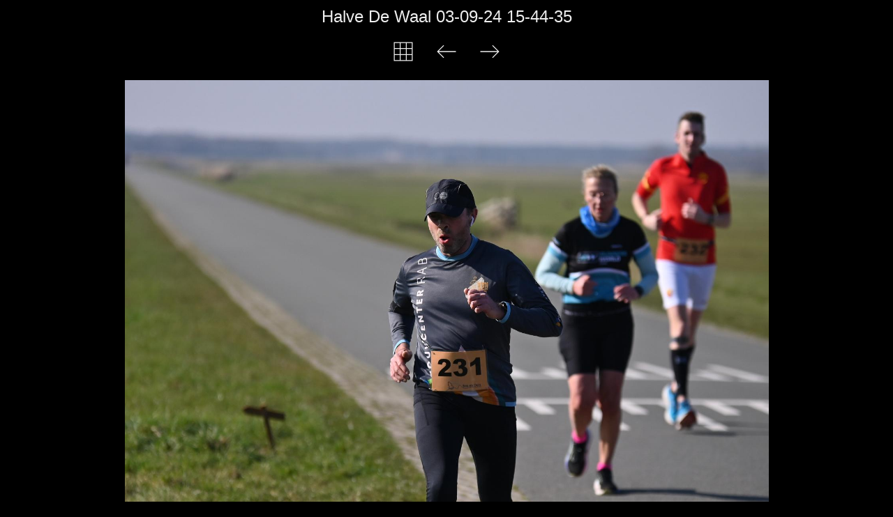

--- FILE ---
content_type: text/html
request_url: https://halvemarathondewaaltexel.nl/images/Halve%20De%20Waal%209%20maart%202024/album/slides/Halve%20De%20Waal%20%2003-09-24_15-44-35%20.html
body_size: 1743
content:
<!DOCTYPE html>
<html lang='nl'>
<head>
<meta charset='UTF-8'>
<meta name='viewport' content='width=device-width, initial-scale=1.0'>
<meta name='description' content='Halve De Waal 03-09-24 15-44-35'>
<title>Halve De Waal 9 maart 2024</title>
<link href='../res/common.css' rel='stylesheet'>
<style>
body {overflow-y: hidden;}
#ja-slideimage {max-width: 1616px;}
</style>
<script>
var imgW=1616;
var imgH=1080;
var kbUp='../index.html';
var kbPrev='Halve%20De%20Waal%20%2003-09-24_15-44-31%20.html';
var kbNext='Halve%20De%20Waal%20%2003-09-24_15-44-36%20.html';
</script>
<script src='../res/jquery.min.js'></script>
<script src='../res/jquery.touchSwipe.min.js'></script>
<script src='../res/atswipe.js'></script>
<script src='../res/atslide.js'></script>
<link rel="alternate" href="../album.rss" type="application/rss+xml">
</head>
<body>
<div id='ja-pagetitleslide'>Halve De Waal  03-09-24 15-44-35</div>
<div id='ja-navslide'>
<a href='../index.html'><img src='../res/index.svg' alt='' title='Index page'></a>
<a href='Halve%20De%20Waal%20%2003-09-24_15-44-31%20.html'><img id='ja-prevarrow' src='../res/prev.svg' alt='' title='Previous'></a>
<a href='Halve%20De%20Waal%20%2003-09-24_15-44-36%20.html'><img id='ja-nextarrow' src='../res/next.svg' alt='' title='Next'></a>
</div>
<div id='ja-swipe'><div id='ja-slideimage'>
<img src='Halve%20De%20Waal%20%2003-09-24_15-44-35%20.JPG' width='1616' height='1080' alt=''><a href='Halve%20De%20Waal%20%2003-09-24_15-44-31%20.html' id='ja-prev'></a><a href='Halve%20De%20Waal%20%2003-09-24_15-44-36%20.html' id='ja-next'></a>
</div></div>
<script>
next_image=new Image();
next_image.src='Halve%20De%20Waal%20%2003-09-24_15-44-36%20.JPG';
previous_image=new Image();
previous_image.src='Halve%20De%20Waal%20%2003-09-24_15-44-31%20.JPG';
</script>
</body>
</html>


--- FILE ---
content_type: text/css
request_url: https://halvemarathondewaaltexel.nl/images/Halve%20De%20Waal%209%20maart%202024/album/res/common.css
body_size: 3266
content:
/* jAlbum 34.2.1 with Atom 43, album creation date 10-03-2024 12:02 */
html {
	font-family: Verdana, sans-serif;
	font-size: 16px;
}
body {
	margin: 10px;
	text-align: center;
	background-color: #000000;
	color: #eeeeee;
	font-size: 0px;
}
a {
	outline: 0;
	font-weight: bold;
	text-decoration: none;
	color: #eeeeee;
}
a:hover {
	color: #777777;
}
img, iframe {
	border: none;
}
img {
	user-select: none;
}
#ja-thumbnails > div img, .ja-foldericon, .ja-pdficon, #ja-slideimage {
	animation: fadein 750ms;
}
@keyframes fadein {
	from {opacity: 0;}
	to {opacity: 1;}
}
#ja-pagetitle, #ja-pagedescription, #ja-pagetitleslide {
	font-family: Verdana, sans-serif;
	max-width: 900px;
	margin: 0px auto 5px;
}
#ja-pagetitle {
	font-size: 1.5rem;
}
#ja-pagedescription {
	font-size: 1.0rem;
}
#ja-nav img, #ja-navslide img {
	width:  32px;
	margin: 15px;
}
#ja-thumbnails, #ja-fthumbnails {
	max-width: 1600px;
	margin: 0 auto;
	font-size: 0px; /* Hack to collapse whitespace between boxes */
}
#ja-thumbnails img, #ja-fthumbnails img {
	max-width: 100%;
	height: auto;
}
#ja-thumbnails > div, #ja-fthumbnails > div {
	display: inline-block;
	margin: 7px;
	vertical-align: top;
}
#ja-thumbnails > div > div:first-of-type, #ja-fthumbnails > div > div:first-of-type {
	position: relative;
	padding: 0px;
	border: 0px solid #eeeeee;
}
.ja-thumbcaption, .ja-infotxt, .ja-infotxtbottom, #ja-copyright, #ja-credits, #ja-slidecaption {
	font-family: Verdana, sans-serif;
}
.ja-thumbcaption {
	margin: 5px auto;
	max-width: 300px;
	overflow-wrap: break-word;
}
.ja-imagetitle, .ja-foldertitle {
	font-size: 0.9rem;
}
.ja-imagecomment, .ja-foldercomment {
	font-size: 0.8rem;
}
#ja-copyright {
	font-size: 0.7rem;
	max-width: 1600px;
	margin: 10px auto 0px;
}	
#ja-credits {
	font-size: 0.6rem;
	max-width: 1600px;
	margin: 10px auto;
}
#ja-pagetitleslide {
	font-size: 1.5rem;
}
#ja-navslide img {
	width:  32px;
	margin: 15px;
	vertical-align: top;
}
#ja-slideimage {
	position: relative;
	padding: 0px;
	border: 0px solid #eeeeee;
	margin: 10px auto;
}
#ja-slideimage img {
	max-width: 100%;
	height: auto;
}
#ja-slideimage video {
	outline: 0;
	max-width: 100%;
	height: auto;
}
#ja-slideimage > div > div {
	position: relative;
}
#ja-slideimage iframe {
	position: absolute;
	top: 0px;
	right: 0px;
	bottom: 0px;
	left: 0px;
	margin: 0px;
	padding: 0px;
	width: 100%;
	height: 100%;
}
.ja-pdfframe {
	border: 1px solid #eeeeee;
}
#ja-prev {
	position: absolute;
	top: 0;
	left: 0;
	width: 40%;
	height: 100%;
	cursor: url('cursorprevthin.png'), pointer;
}
#ja-next {
	position: absolute;
	top: 0;
	right: 0;
	width: 60%;
	height: 100%;
	cursor: url('cursornextthin.png') 32 0, pointer;
}
#ja-slidecaption {
	max-width: 900px;
	margin: 0 auto;
}
#ja-slidetitle {
	font-size: 1.0rem;
}
#ja-slidecomment {
	font-size: 0.9rem;
}
#ja-slidecaption > audio {
	margin: 5px;
	height: 32px;
	border-radius: 25px;
}
.ja-disabled {
	opacity: 0.4;
}
.ja-bodyspacer {
	height: 30px;
}
@media (max-width: 500px), (max-height: 500px) {
	#ja-thumbnails > div {
		margin: 2px;
	}
	#ja-thumbnails > div > div:first-of-type {
		border-width: 0px;
		padding: 0px;
	}
	.ja-thumbcaption {
		margin-bottom: 25px;
	}
	#ja-slideimage {
		border-width: 0px;
		padding: 0px;
	}
}


--- FILE ---
content_type: image/svg+xml
request_url: https://halvemarathondewaaltexel.nl/images/Halve%20De%20Waal%209%20maart%202024/album/res/index.svg
body_size: 90
content:
<svg xmlns="http://www.w3.org/2000/svg" viewBox="0 0 1000 1000" width="32" height="32">
	<g stroke="#eeeeee" fill="none" stroke-width="40">
	<path d="M95 95 h810 v810 h-810 Z M365 95 v810 M635 95 v810 M95 365 h810 M95 635 h810" />
	</g>
</svg>
